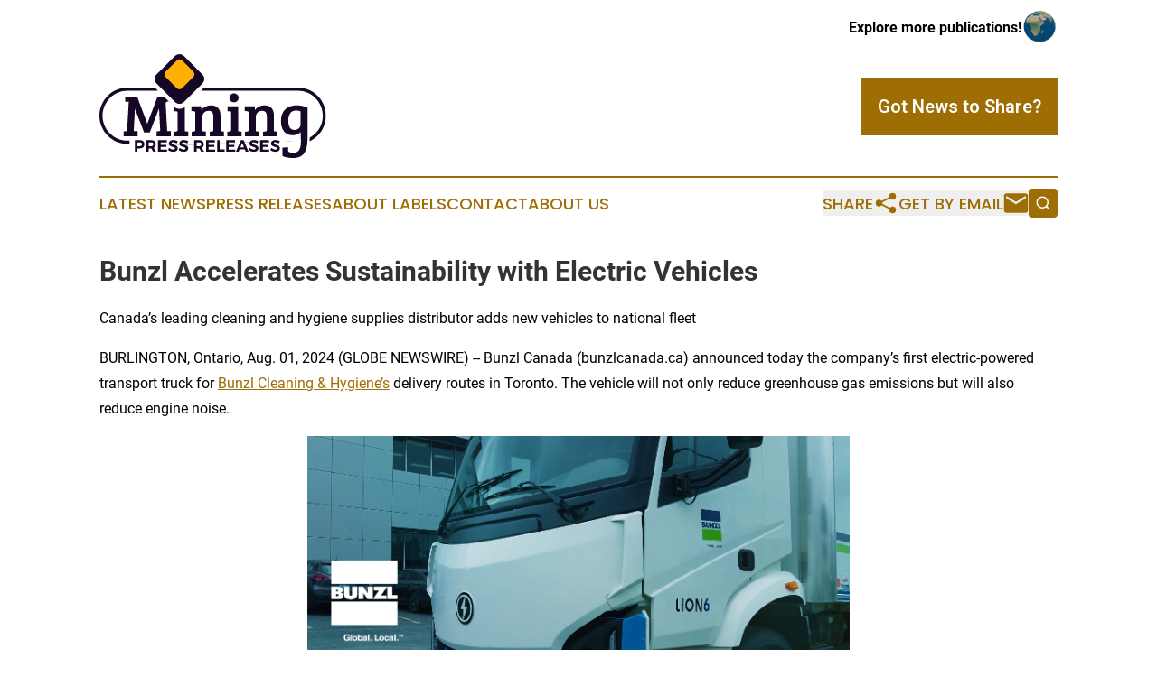

--- FILE ---
content_type: text/html;charset=utf-8
request_url: https://www.miningpressreleases.com/article/732270039-bunzl-accelerates-sustainability-with-electric-vehicles
body_size: 7164
content:
<!DOCTYPE html>
<html lang="en">
<head>
  <title>Bunzl Accelerates Sustainability with Electric Vehicles | Mining Press Releases</title>
  <meta charset="utf-8">
  <meta name="viewport" content="width=device-width, initial-scale=1">
    <meta name="description" content="Mining Press Releases is an online news publication focusing on industries in the World: Keeping up with mining news from the world">
    <link rel="icon" href="https://cdn.newsmatics.com/agp/sites/miningpressreleases-favicon-1.png" type="image/png">
  <meta name="csrf-token" content="nOQ8X4BLv3WR2OJwTaoCzYb41eB5VuNh2QvvJa8isA4=">
  <meta name="csrf-param" content="authenticity_token">
  <link href="/css/styles.min.css?v1d0b8e25eaccc1ca72b30a2f13195adabfa54991" rel="stylesheet" data-turbo-track="reload">
  <link rel="stylesheet" href="/plugins/vanilla-cookieconsent/cookieconsent.css?v1d0b8e25eaccc1ca72b30a2f13195adabfa54991">
  
<style type="text/css">
    :root {
        --color-primary-background: rgba(158, 109, 3, 0.4);
        --color-primary: #9e6d03;
        --color-secondary: #160726;
    }
</style>

  <script type="importmap">
    {
      "imports": {
          "adController": "/js/controllers/adController.js?v1d0b8e25eaccc1ca72b30a2f13195adabfa54991",
          "alertDialog": "/js/controllers/alertDialog.js?v1d0b8e25eaccc1ca72b30a2f13195adabfa54991",
          "articleListController": "/js/controllers/articleListController.js?v1d0b8e25eaccc1ca72b30a2f13195adabfa54991",
          "dialog": "/js/controllers/dialog.js?v1d0b8e25eaccc1ca72b30a2f13195adabfa54991",
          "flashMessage": "/js/controllers/flashMessage.js?v1d0b8e25eaccc1ca72b30a2f13195adabfa54991",
          "gptAdController": "/js/controllers/gptAdController.js?v1d0b8e25eaccc1ca72b30a2f13195adabfa54991",
          "hamburgerController": "/js/controllers/hamburgerController.js?v1d0b8e25eaccc1ca72b30a2f13195adabfa54991",
          "labelsDescription": "/js/controllers/labelsDescription.js?v1d0b8e25eaccc1ca72b30a2f13195adabfa54991",
          "searchController": "/js/controllers/searchController.js?v1d0b8e25eaccc1ca72b30a2f13195adabfa54991",
          "videoController": "/js/controllers/videoController.js?v1d0b8e25eaccc1ca72b30a2f13195adabfa54991",
          "navigationController": "/js/controllers/navigationController.js?v1d0b8e25eaccc1ca72b30a2f13195adabfa54991"          
      }
    }
  </script>
  <script>
      (function(w,d,s,l,i){w[l]=w[l]||[];w[l].push({'gtm.start':
      new Date().getTime(),event:'gtm.js'});var f=d.getElementsByTagName(s)[0],
      j=d.createElement(s),dl=l!='dataLayer'?'&l='+l:'';j.async=true;
      j.src='https://www.googletagmanager.com/gtm.js?id='+i+dl;
      f.parentNode.insertBefore(j,f);
      })(window,document,'script','dataLayer','GTM-KGCXW2X');
  </script>

  <script>
    window.dataLayer.push({
      'cookie_settings': 'delta'
    });
  </script>
</head>
<body class="df-5 is-subpage">
<noscript>
  <iframe src="https://www.googletagmanager.com/ns.html?id=GTM-KGCXW2X"
          height="0" width="0" style="display:none;visibility:hidden"></iframe>
</noscript>
<div class="layout">

  <!-- Top banner -->
  <div class="max-md:hidden w-full content universal-ribbon-inner flex justify-end items-center">
    <a href="https://www.affinitygrouppublishing.com/" target="_blank" class="brands">
      <span class="font-bold text-black">Explore more publications!</span>
      <div>
        <img src="/images/globe.png" height="40" width="40" class="icon-globe"/>
      </div>
    </a>
  </div>
  <header data-controller="hamburger">
  <div class="content">
    <div class="header-top">
      <div class="flex gap-2 masthead-container justify-between items-center">
        <div class="mr-4 logo-container">
          <a href="/">
              <img src="https://cdn.newsmatics.com/agp/sites/miningpressreleases-logo-1.svg" alt="Mining Press Releases"
                class="max-md:!h-[60px] lg:!max-h-[115px]" height="397452"
                width="auto" />
          </a>
        </div>
        <button class="hamburger relative w-8 h-6">
          <span aria-hidden="true"
            class="block absolute h-[2px] w-9 bg-[--color-primary] transform transition duration-500 ease-in-out -translate-y-[15px]"></span>
          <span aria-hidden="true"
            class="block absolute h-[2px] w-7 bg-[--color-primary] transform transition duration-500 ease-in-out translate-x-[7px]"></span>
          <span aria-hidden="true"
            class="block absolute h-[2px] w-9 bg-[--color-primary] transform transition duration-500 ease-in-out translate-y-[15px]"></span>
        </button>
        <a href="/submit-news" class="max-md:hidden button button-upload-content button-primary w-fit">
          <span>Got News to Share?</span>
        </a>
      </div>
      <!--  Screen size line  -->
      <div class="absolute bottom-0 -ml-[20px] w-screen h-[1px] bg-[--color-primary] z-50 md:hidden">
      </div>
    </div>
    <!-- Navigation bar -->
    <div class="navigation is-hidden-on-mobile" id="main-navigation">
      <div class="w-full md:hidden">
        <div data-controller="search" class="relative w-full">
  <div data-search-target="form" class="relative active">
    <form data-action="submit->search#performSearch" class="search-form">
      <input type="text" name="query" placeholder="Search..." data-search-target="input" class="search-input md:hidden" />
      <button type="button" data-action="click->search#toggle" data-search-target="icon" class="button-search">
        <img height="18" width="18" src="/images/search.svg" />
      </button>
    </form>
  </div>
</div>

      </div>
      <nav class="navigation-part">
          <a href="/latest-news" class="nav-link">
            Latest News
          </a>
          <a href="/press-releases" class="nav-link">
            Press Releases
          </a>
          <a href="/about-labels" class="nav-link">
            About Labels
          </a>
          <a href="/contact" class="nav-link">
            Contact
          </a>
          <a href="/about" class="nav-link">
            About Us
          </a>
      </nav>
      <div class="w-full md:w-auto md:justify-end">
        <div data-controller="navigation" class="header-actions hidden">
  <button class="nav-link flex gap-1 items-center" onclick="window.ShareDialog.openDialog()">
    <span data-navigation-target="text">
      Share
    </span>
    <span class="icon-share"></span>
  </button>
  <button onclick="window.AlertDialog.openDialog()" class="nav-link nav-link-email flex items-center gap-1.5">
    <span data-navigation-target="text">
      Get by Email
    </span>
    <span class="icon-mail"></span>
  </button>
  <div class="max-md:hidden">
    <div data-controller="search" class="relative w-full">
  <div data-search-target="form" class="relative active">
    <form data-action="submit->search#performSearch" class="search-form">
      <input type="text" name="query" placeholder="Search..." data-search-target="input" class="search-input md:hidden" />
      <button type="button" data-action="click->search#toggle" data-search-target="icon" class="button-search">
        <img height="18" width="18" src="/images/search.svg" />
      </button>
    </form>
  </div>
</div>

  </div>
</div>

      </div>
      <a href="/submit-news" class="md:hidden uppercase button button-upload-content button-primary w-fit">
        <span>Got News to Share?</span>
      </a>
      <a href="https://www.affinitygrouppublishing.com/" target="_blank" class="nav-link-agp">
        Explore more publications!
        <img src="/images/globe.png" height="35" width="35" />
      </a>
    </div>
  </div>
</header>

  <div id="main-content" class="content">
    <div id="flash-message"></div>
    <h1>Bunzl Accelerates Sustainability with Electric Vehicles</h1>
<div class="press-release">
  <h2>Canada&#x2019;s leading cleaning and hygiene supplies distributor adds new vehicles to national fleet</h2>
      <p align="left">BURLINGTON, Ontario, Aug.  01, 2024  (GLOBE NEWSWIRE) -- Bunzl Canada (bunzlcanada.ca) announced today the company&#x2019;s first electric-powered transport truck for <a href="https://www.globenewswire.com/Tracker?data=SS8J1mXQuCiLb7vTAsdKvec_buQCHUOk022yEzV9QfrLD71wGzBLVn84_KbMpFIP8lYZLA1SQcX24IZwx8JHCTbZjAlbC55xWqK1I8Whthw=" rel="nofollow" target="_blank">Bunzl Cleaning &amp; Hygiene&#x2019;s</a> delivery routes in Toronto. The vehicle will not only reduce greenhouse gas emissions but will also reduce engine noise.<br></p>    <p align="center"><img alt="Bunzl Canada Delivers Better with New Electric Trucks" height="337" name="GNW_RichHtml_External_IMG" src="https://ml.globenewswire.com/Resource/Download/a0dbb374-95a0-4505-ae42-cfbb512249a4/bunzl-canada-electrictrucks-deliverbetter.jpg" width="600"><br></p>    <p align="left">The new delivery truck was designed and manufactured by The Lion Electric Company, a leading manufacturer of all-electric medium and heavy-duty vehicles. The lightweight, aerodynamic, 100% electric heavy-duty model is perfectly suited for last-mile urban delivery.</p>    <p align="left">&#x201C;We selected the Lion 6 specifically for its efficiency, sustainability, and exceptional handling in urban settings&#x201D; said Tim McKinnon, Vice President, Operations at Bunzl Canada. &#x201C;This new technology will reduce emissions on some of our busiest routes in the Greater Toronto Area.&#x201D;</p>    <p align="left">Sustainability continues to be a key corporate focus for Bunzl Canada in both its operations and the products it supplies. The company will also soon introduce electric vehicles on its urban delivery routes in Vancouver.</p>    <p align="left">&#x201C;This is just one of many high priority initiatives designed to reduce our company&#x2019;s environmental footprint, and help our customers do the same,&#x201D; said Bunzl Cleaning &amp; Hygiene&#x2019;s Sr. Vice President, Brock Tully. &#x201C;From LED lighting retrofits in our facilities across the country to new product innovations, we continue to source environmentally preferable alternatives and technology through strategic partnerships in Canada and around the world.&#x201D;</p>    <p align="left"><strong>About Bunzl Canada</strong></p>    <p align="left">Bunzl Canada Inc. (<a href="https://www.globenewswire.com/Tracker?data=9-FtsuDyQ6XX5dE_27iuPnBmYQBJngx8Q4e8MAoMjt1mpGowfwpiY77hIOLhOM0QxDGN4D4KSMhWx8W_xNqgZw==" rel="nofollow" target="_blank">bunzlcanada.ca</a>) provides the cleaning and hygiene products and equipment, food and retail packaging, safety products and industrial supplies which keep over 45,000 Canadian businesses running optimally, every day. The company brings its customers the advantage of global sourcing, product innovation and national scale combined with responsive local service and deep category expertise. Bunzl Canada Inc. is a division of Bunzl Distribution USA, LLC.</p>    <p align="left"><strong>About Bunzl Distribution</strong></p>    <p align="left">Bunzl Distribution USA, LLC (<a href="https://www.globenewswire.com/Tracker?data=9-FtsuDyQ6XX5dE_27iuPpR8tj-SSDzwhhIqQukpcn2vtIy2IYGocSbqQDJDi_OYsGbWEBN7utmDdg3DcQPWANrLJzf3gLqLgs1Co603-yQ=" rel="nofollow" target="_blank">bunzldistribution.com</a>), headquartered in St. Louis, Mo., is the largest division of London-based Bunzl plc, an international distribution and outsourcing group. With more than 100 distribution centres throughout the U.S., Canada, Mexico and the Caribbean, Bunzl supplies a wide range of products to food processors, supermarkets, retailers, convenience stores and other users.</p>    <p align="left"><strong>Media Inquiries</strong></p>    <p align="left">Margo Hunnisett<br>Vice President, Marketing &amp; Communications<br>Bunzl Canada Inc.<br>margo.hunnisett@bunzlcanada.ca<br>(905) 630-3749</p>    <p align="left">A video&#xA0;accompanying this announcement is available at&#xA0;<a href="https://www.globenewswire.com/Tracker?data=[base64]" rel="nofollow" target="_blank">https://www.globenewswire.com/NewsRoom/AttachmentNg/316f2afb-21d9-44a4-936c-0b5b7ee9de1d</a></p>    <p>A photo accompanying this announcement is available at <a href="https://www.globenewswire.com/Tracker?data=[base64]" rel="nofollow" target="_blank">https://www.globenewswire.com/NewsRoom/AttachmentNg/a0dbb374-95a0-4505-ae42-cfbb512249a4</a></p> <img class="__GNW8366DE3E__IMG" src="https://www.globenewswire.com/newsroom/ti?nf=OTE5NzY5NCM2NDA0Mjk1IzIyNTYxMTQ="> <br><img src="https://ml.globenewswire.com/media/NmFhMTQzZTQtNTIxMy00MGY5LTk5MTMtMDA0YjdjODEyYzVmLTEyNjc2NjM=/tiny/Bunzl-Canada-Inc.png" referrerpolicy="no-referrer-when-downgrade"><p><a href="https://www.globenewswire.com/NewsRoom/AttachmentNg/8a85d30d-1765-492b-8316-801a740a9fe7" rel="nofollow"><img src="https://ml.globenewswire.com/media/8a85d30d-1765-492b-8316-801a740a9fe7/small/bunzl-global-local-logo-png.png" border="0" width="150" height="150" alt="Primary Logo"></a></p>
<div style="padding:0px;width: 100%;">
<div style="clear:both"></div>
<div style="float: right;padding-left:20px">
<div><h5>Bunzl Accelerates Sustainability with Electric Vehicles </h5></div>
<div> <a target="_blank" href="https://www.globenewswire.com/NewsRoom/AttachmentNg/a0dbb374-95a0-4505-ae42-cfbb512249a4/en" rel="nofollow"><img src="https://ml.globenewswire.com/media/a0dbb374-95a0-4505-ae42-cfbb512249a4/medium/bunzl-accelerates-sustainability-with-electric-vehicles.jpg"> </a>
</div>
<p></p>
<div> <h5>Bunzl Cleaning &amp; Hygiene, Canada&#x2019;s leading distributor of cleaning, sanitary and hygiene supplies, has added new all-electric medium and heavy-duty vehicles to its national fleet.</h5>
</div>
</div>
</div>
    <p>
  Legal Disclaimer:
</p>
<p>
  EIN Presswire provides this news content "as is" without warranty of any kind. We do not accept any responsibility or liability
  for the accuracy, content, images, videos, licenses, completeness, legality, or reliability of the information contained in this
  article. If you have any complaints or copyright issues related to this article, kindly contact the author above.
</p>
<img class="prtr" src="https://www.einpresswire.com/tracking/article.gif?t=5&a=jsT4lCcQf1rd3WUK&i=YV-2L9s5fFSB3iD-" alt="">
</div>

  </div>
</div>
<footer class="footer footer-with-line">
  <div class="content flex flex-col">
    <p class="footer-text text-sm mb-4 order-2 lg:order-1">© 1995-2026 Newsmatics Inc. dba Affinity Group Publishing &amp; Mining Press Releases. All Rights Reserved.</p>
    <div class="footer-nav lg:mt-2 mb-[30px] lg:mb-0 flex gap-7 flex-wrap justify-center order-1 lg:order-2">
        <a href="/about" class="footer-link">About</a>
        <a href="/archive" class="footer-link">Press Release Archive</a>
        <a href="/submit-news" class="footer-link">Submit Press Release</a>
        <a href="/legal/terms" class="footer-link">Terms &amp; Conditions</a>
        <a href="/legal/dmca" class="footer-link">Copyright/DMCA Policy</a>
        <a href="/legal/privacy" class="footer-link">Privacy Policy</a>
        <a href="/contact" class="footer-link">Contact</a>
    </div>
  </div>
</footer>
<div data-controller="dialog" data-dialog-url-value="/" data-action="click->dialog#clickOutside">
  <dialog
    class="modal-shadow fixed backdrop:bg-black/20 z-40 text-left bg-white rounded-full w-[350px] h-[350px] overflow-visible"
    data-dialog-target="modal"
  >
    <div class="text-center h-full flex items-center justify-center">
      <button data-action="click->dialog#close" type="button" class="modal-share-close-button">
        ✖
      </button>
      <div>
        <div class="mb-4">
          <h3 class="font-bold text-[28px] mb-3">Share us</h3>
          <span class="text-[14px]">on your social networks:</span>
        </div>
        <div class="flex gap-6 justify-center text-center">
          <a href="https://www.facebook.com/sharer.php?u=https://www.miningpressreleases.com" class="flex flex-col items-center font-bold text-[#4a4a4a] text-sm" target="_blank">
            <span class="h-[55px] flex items-center">
              <img width="40px" src="/images/fb.png" alt="Facebook" class="mb-2">
            </span>
            <span class="text-[14px]">
              Facebook
            </span>
          </a>
          <a href="https://www.linkedin.com/sharing/share-offsite/?url=https://www.miningpressreleases.com" class="flex flex-col items-center font-bold text-[#4a4a4a] text-sm" target="_blank">
            <span class="h-[55px] flex items-center">
              <img width="40px" height="40px" src="/images/linkedin.png" alt="LinkedIn" class="mb-2">
            </span>
            <span class="text-[14px]">
            LinkedIn
            </span>
          </a>
        </div>
      </div>
    </div>
  </dialog>
</div>

<div data-controller="alert-dialog" data-action="click->alert-dialog#clickOutside">
  <dialog
    class="fixed backdrop:bg-black/20 modal-shadow z-40 text-left bg-white rounded-full w-full max-w-[450px] aspect-square overflow-visible"
    data-alert-dialog-target="modal">
    <div class="flex items-center text-center -mt-4 h-full flex-1 p-8 md:p-12">
      <button data-action="click->alert-dialog#close" type="button" class="modal-close-button">
        ✖
      </button>
      <div class="w-full" data-alert-dialog-target="subscribeForm">
        <img class="w-8 mx-auto mb-4" src="/images/agps.svg" alt="AGPs" />
        <p class="md:text-lg">Get the latest news on this topic.</p>
        <h3 class="dialog-title mt-4">SIGN UP FOR FREE TODAY</h3>
        <form data-action="submit->alert-dialog#submit" method="POST" action="/alerts">
  <input type="hidden" name="authenticity_token" value="nOQ8X4BLv3WR2OJwTaoCzYb41eB5VuNh2QvvJa8isA4=">

  <input data-alert-dialog-target="fullnameInput" type="text" name="fullname" id="fullname" autocomplete="off" tabindex="-1">
  <label>
    <input data-alert-dialog-target="emailInput" placeholder="Email address" name="email" type="email"
      value=""
      class="rounded-xs mb-2 block w-full bg-white px-4 py-2 text-gray-900 border-[1px] border-solid border-gray-600 focus:border-2 focus:border-gray-800 placeholder:text-gray-400"
      required>
  </label>
  <div class="text-red-400 text-sm" data-alert-dialog-target="errorMessage"></div>

  <input data-alert-dialog-target="timestampInput" type="hidden" name="timestamp" value="1768733991" autocomplete="off" tabindex="-1">

  <input type="submit" value="Sign Up"
    class="!rounded-[3px] w-full mt-2 mb-4 bg-primary px-5 py-2 leading-5 font-semibold text-white hover:color-primary/75 cursor-pointer">
</form>
<a data-action="click->alert-dialog#close" class="text-black underline hover:no-underline inline-block mb-4" href="#">No Thanks</a>
<p class="text-[15px] leading-[22px]">
  By signing to this email alert, you<br /> agree to our
  <a href="/legal/terms" class="underline text-primary hover:no-underline" target="_blank">Terms & Conditions</a>
</p>

      </div>
      <div data-alert-dialog-target="checkEmail" class="hidden">
        <img class="inline-block w-9" src="/images/envelope.svg" />
        <h3 class="dialog-title">Check Your Email</h3>
        <p class="text-lg mb-12">We sent a one-time activation link to <b data-alert-dialog-target="userEmail"></b>.
          Just click on the link to
          continue.</p>
        <p class="text-lg">If you don't see the email in your inbox, check your spam folder or <a
            class="underline text-primary hover:no-underline" data-action="click->alert-dialog#showForm" href="#">try
            again</a>
        </p>
      </div>

      <!-- activated -->
      <div data-alert-dialog-target="activated" class="hidden">
        <img class="w-8 mx-auto mb-4" src="/images/agps.svg" alt="AGPs" />
        <h3 class="dialog-title">SUCCESS</h3>
        <p class="text-lg">You have successfully confirmed your email and are subscribed to <b>
            Mining Press Releases
          </b> daily
          news alert.</p>
      </div>
      <!-- alreadyActivated -->
      <div data-alert-dialog-target="alreadyActivated" class="hidden">
        <img class="w-8 mx-auto mb-4" src="/images/agps.svg" alt="AGPs" />
        <h3 class="dialog-title">Alert was already activated</h3>
        <p class="text-lg">It looks like you have already confirmed and are receiving the <b>
            Mining Press Releases
          </b> daily news
          alert.</p>
      </div>
      <!-- activateErrorMessage -->
      <div data-alert-dialog-target="activateErrorMessage" class="hidden">
        <img class="w-8 mx-auto mb-4" src="/images/agps.svg" alt="AGPs" />
        <h3 class="dialog-title">Oops!</h3>
        <p class="text-lg mb-4">It looks like something went wrong. Please try again.</p>
        <form data-action="submit->alert-dialog#submit" method="POST" action="/alerts">
  <input type="hidden" name="authenticity_token" value="nOQ8X4BLv3WR2OJwTaoCzYb41eB5VuNh2QvvJa8isA4=">

  <input data-alert-dialog-target="fullnameInput" type="text" name="fullname" id="fullname" autocomplete="off" tabindex="-1">
  <label>
    <input data-alert-dialog-target="emailInput" placeholder="Email address" name="email" type="email"
      value=""
      class="rounded-xs mb-2 block w-full bg-white px-4 py-2 text-gray-900 border-[1px] border-solid border-gray-600 focus:border-2 focus:border-gray-800 placeholder:text-gray-400"
      required>
  </label>
  <div class="text-red-400 text-sm" data-alert-dialog-target="errorMessage"></div>

  <input data-alert-dialog-target="timestampInput" type="hidden" name="timestamp" value="1768733991" autocomplete="off" tabindex="-1">

  <input type="submit" value="Sign Up"
    class="!rounded-[3px] w-full mt-2 mb-4 bg-primary px-5 py-2 leading-5 font-semibold text-white hover:color-primary/75 cursor-pointer">
</form>
<a data-action="click->alert-dialog#close" class="text-black underline hover:no-underline inline-block mb-4" href="#">No Thanks</a>
<p class="text-[15px] leading-[22px]">
  By signing to this email alert, you<br /> agree to our
  <a href="/legal/terms" class="underline text-primary hover:no-underline" target="_blank">Terms & Conditions</a>
</p>

      </div>

      <!-- deactivated -->
      <div data-alert-dialog-target="deactivated" class="hidden">
        <img class="w-8 mx-auto mb-4" src="/images/agps.svg" alt="AGPs" />
        <h3 class="dialog-title">You are Unsubscribed!</h3>
        <p class="text-lg">You are no longer receiving the <b>
            Mining Press Releases
          </b>daily news alert.</p>
      </div>
      <!-- alreadyDeactivated -->
      <div data-alert-dialog-target="alreadyDeactivated" class="hidden">
        <img class="w-8 mx-auto mb-4" src="/images/agps.svg" alt="AGPs" />
        <h3 class="dialog-title">You have already unsubscribed!</h3>
        <p class="text-lg">You are no longer receiving the <b>
            Mining Press Releases
          </b> daily news alert.</p>
      </div>
      <!-- deactivateErrorMessage -->
      <div data-alert-dialog-target="deactivateErrorMessage" class="hidden">
        <img class="w-8 mx-auto mb-4" src="/images/agps.svg" alt="AGPs" />
        <h3 class="dialog-title">Oops!</h3>
        <p class="text-lg">Try clicking the Unsubscribe link in the email again and if it still doesn't work, <a
            href="/contact">contact us</a></p>
      </div>
    </div>
  </dialog>
</div>

<script src="/plugins/vanilla-cookieconsent/cookieconsent.umd.js?v1d0b8e25eaccc1ca72b30a2f13195adabfa54991"></script>
  <script src="/js/cookieconsent.js?v1d0b8e25eaccc1ca72b30a2f13195adabfa54991"></script>

<script type="module" src="/js/app.js?v1d0b8e25eaccc1ca72b30a2f13195adabfa54991"></script>
</body>
</html>
